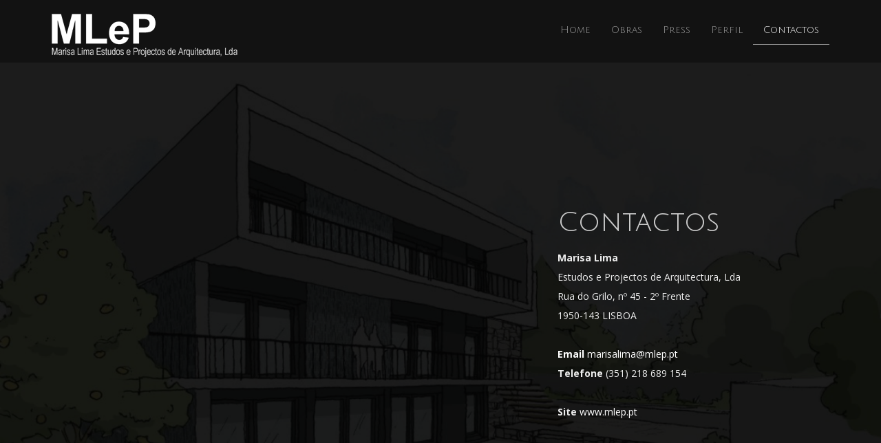

--- FILE ---
content_type: text/html
request_url: http://mlep.pt/contactos.html
body_size: 14258
content:
<!DOCTYPE html>
<html dir="ltr">
<head>
    <link href="url(http://mlep.pt/docs/favoicon1.png)" rel="icon" type="image/x-icon" />
	<script>
    var themeHasJQuery = !!window.jQuery;
</script>
<script type="text/javascript" src="./assets/js/jquery.js?1.0.1964"></script>
<script>
    window._$ = jQuery.noConflict(themeHasJQuery);
</script>
    <meta name="viewport" content="width=device-width, initial-scale=1.0">
<link rel="stylesheet" href="./assets/css/bootstrap.css?1.0.1964" media="screen" />
<script type="text/javascript" src="./assets/js/bootstrap.min.js?1.0.1964"></script>
<!--[if lte IE 9]>
<link rel="stylesheet" href="./assets/css/layout.ie.css?1.0.1964">
<script src="./assets/js/layout.ie.js?1.0.1964"></script>
<![endif]-->
<link class="" href='//fonts.googleapis.com/css?family=Open+Sans:300,300italic,regular,italic,600,600italic,700,700italic,800,800italic|Julius+Sans+One:regular&subset=latin' rel='stylesheet' type='text/css'>
<script type="text/javascript" src="./assets/js/layout.core.js"></script>
<script src="./assets/js/CloudZoom.js?1.0.1964"></script>
	
    <title>Contactos</title>
	<link rel="stylesheet" href="./assets/css/style.css?1.0.1964">
	<script src="./assets/js/script.js?1.0.1964"></script>
    <meta charset="utf-8">
    
    
    
    
</head>
<body class=" bootstrap bd-body-7  bd-pagebackground-18  bd-margins">
    <header class=" bd-headerarea-1 bd-margins">
        <div data-affix
     data-offset=""
     data-fix-at-screen="top"
     data-clip-at-control="top"
     
 data-enable-lg
     
 data-enable-md
     
 data-enable-sm
     
     class=" bd-affix-1 bd-no-margins bd-margins ">
<div data-smooth-scroll data-animation-time="250" class=" bd-smoothscroll-2"><section class=" bd-section-4 bd-tagstyles  " id="section4" data-section-title="">
    <div class="bd-container-inner bd-margins clearfix">
        <div class=" bd-layoutbox-3 bd-no-margins clearfix">
    <div class="bd-container-inner">
        <a class=" bd-logo-2" href="">
    <img class=" bd-imagestyles" src="./assets/images/f381643729587e094f2b1ba2514a884d_logo3_p270.png">
</a>
	
		
    
    <nav class=" bd-hmenu-1"  data-responsive-menu="true" data-responsive-levels="all open" data-responsive-type="" data-offcanvas-delay="0ms" data-offcanvas-duration="700ms" data-offcanvas-timing-function="ease">
        
            <div class=" bd-menuoverlay-8 bd-menu-overlay"></div>
            <div class=" bd-responsivemenu-11 collapse-button">
    <div class="bd-container-inner">
        <div class="bd-menuitem-29 ">
            <a  data-toggle="collapse"
                data-target=".bd-hmenu-1 .collapse-button + .navbar-collapse"
                href="#" onclick="return false;">
                    <span></span>
            </a>
        </div>
    </div>
</div>
            <div class="navbar-collapse collapse ">
            
            <div class=" bd-horizontalmenu clearfix">
                <div class="bd-container-inner">
                    
                    
                    <ul class=" bd-menu-11 nav nav-pills navbar-right">
                        

                        

                        

                        

                        

                        

                        

                        
                        
                            
                            <li class=" bd-menuitem-11
                                        
                                        bd-toplevel-item
                                        
                                        "
                                    >

                                
                            
                            <a  href="./index.html" >Home</a>

                                
                                    
                            
                            
                            </li>
                            
                            <li class=" bd-menuitem-11
                                        
 bd-submenu-icon-only
                                        bd-toplevel-item
                                        
                                        "
                                    >

                                
                            
                            <a  href="./obras.html" >Obras</a>

                                
                                    
                            
                            

                                
                            <div class="bd-menu-13-popup ">
                            
                                <ul class=" bd-menu-13  bd-no-margins">

                                
                                    

                                    
                            
                            
                                <li class=" bd-menuitem-13 bd-sub-item bd-sub-item">

                                    
                            
                            <a  href="./obras/reabilitacao.html" >Reabilitação</a>

                                    
                                        
                            
                            

                                    
                            
                                </li>
                                    

                                    
                            
                            
                                <li class=" bd-menuitem-13 bd-sub-item bd-sub-item">

                                    
                            
                            <a  href="./obras/habitacao.html" >Habitação e Turismo</a>

                                    
                                        
                            
                            

                                    
                            
                                </li>
                                    

                                    
                            
                            
                                <li class=" bd-menuitem-13 bd-sub-item bd-sub-item">

                                    
                            
                            <a  href="./obras/comercio_servicos.html" >Comércio e Serviços</a>

                                    
                                        
                            
                            

                                    
                            
                                </li>
                                    

                                    
                            
                            
                                <li class=" bd-menuitem-13 bd-sub-item bd-sub-item">

                                    
                            
                            <a  href="./obras/urbanismo.html" >Urbanismo</a>

                                    
                                        
                            
                            

                                    
                            
                                </li>

                                
                            
                                </ul>
                            </div>
                            </li>
                            
                            <li class=" bd-menuitem-11
                                        
                                        bd-toplevel-item
                                        
                                        "
                                    >

                                
                            
                            <a  href="./press.html" >Press</a>

                                
                                    
                            
                            
                            </li>
                            
                            <li class=" bd-menuitem-11
                                        
                                        bd-toplevel-item
                                        
                                        "
                                    >

                                
                            
                            <a  href="./Perfil.html" >Perfil</a>

                                
                                    
                            
                            
                            </li>
                            
                            <li class=" bd-menuitem-11
                                        
                                        bd-toplevel-item
                                        
                                        "
                                    >

                                
                            
                            <a 
 class="active" href="./contactos.html" >Contactos</a>

                                
                                    
                            
                            
                            </li>
                    </ul>
                    
                    
                </div>
            </div>
            
            <div class="bd-menu-close-icon">
    <a href="#" class="bd-icon  bd-icon-33"></a>
</div>
        
            </div>
    </nav>
    </div>
</div>
    </div>
</section></div>
</div>
</header>
	
		<div class=" bd-stretchtobottom-2 bd-stretch-to-bottom" data-control-selector=".bd-content-12"><div class=" bd-content-12 ">
    
    <div class=" bd-htmlcontent-9 bd-margins" 
 data-page-id="page.13">
    <section class=" bd-section-6 bd-tagstyles" id="section4" data-section-title="Map Two Thirds">
    <div class="bd-container-inner bd-margins clearfix">
        <div class=" bd-layoutcontainer-5 bd-columns bd-no-margins">
    <div class="bd-container-inner">
        <div class="container-fluid">
            <div class="row 
 bd-row-flex 
 bd-row-align-middle">
                <div class=" bd-columnwrapper-7 
 col-lg-7
 col-sm-8">
    <div class="bd-layoutcolumn-7 bd-no-margins bd-column" ><div class="bd-vertical-align-wrapper"><div class=" bd-spacer-17 clearfix"></div>
	
		<div class="bd-googlemap-2 bd-own-margins bd-imagestyles ">
    <div class="embed-responsive" style="height: 100%; width: 100%;">
        <iframe class="embed-responsive-item"
                src="//maps.google.com/maps?output=embed&q=Rua do Grilo, nº 45, LISBOA&z=16&t=m&hl=English"></iframe>
    </div>
</div>
	
		<div class=" bd-spacer-4 clearfix"></div></div></div>
</div>
	
		<div class=" bd-columnwrapper-11 
 col-lg-5
 col-sm-4">
    <div class="bd-layoutcolumn-11 bd-no-margins bd-column" ><div class="bd-vertical-align-wrapper"><div class=" bd-spacer-23 clearfix"></div>
	
		<h2 class=" bd-textblock-7 bd-content-element">
    Contactos<br>
</h2>
	
		<p class=" bd-textblock-9 bd-content-element">
    <b>Marisa Lima</b><br>Estudos e
Projectos de Arquitectura, Lda<br>Rua do Grilo, nº 45 - 2º Frente<br>1950-143 LISBOA<br><b><br></b><b><a href="mailto:marisalima@mlep.pt" draggable="false">Email</a></b>   <a href="mailto:marisalima@mlep.pt" draggable="false">marisalima@mlep.pt</a><br><b>Telefone</b>   (351) 218 689 154<br>
<br><b>Site</b>&nbsp;<a href="http://www.mlep.pt" draggable="false">www.mlep.pt</a><br>
</p>
	
		<div class=" bd-spacer-6 clearfix"></div></div></div>
</div>
            </div>
        </div>
    </div>
</div>
    </div>
</section>
</div>
</div></div>
	
		<footer class=" bd-footerarea-1 bd-margins">
        <section class=" bd-section-8 bd-tagstyles" id="section4" data-section-title="Three Columns">
    <div class="bd-container-inner bd-margins clearfix">
        <div class=" bd-layoutcontainer-10 bd-columns bd-no-margins">
    <div class="bd-container-inner">
        <div class="container-fluid">
            <div class="row 
 bd-row-flex 
 bd-row-align-top">
                <div class=" bd-columnwrapper-22 
 col-md-4
 col-sm-12">
    <div class="bd-layoutcolumn-22 bd-column" ><div class="bd-vertical-align-wrapper"><span class="bd-iconlink-2 bd-no-margins bd-own-margins bd-icon-24 bd-icon "></span>
	
		<h3 class=" bd-textblock-26 bd-no-margins bd-content-element">
    Morada
</h3>
	
		<p class=" bd-textblock-28 bd-content-element">
    Rua do Grilo, nº 45 - 2º Frente<br>1950-143 LISBOA
</p>
	
		<div class=" bd-spacer-8 clearfix"></div>
	
		<span class="bd-iconlink-5 bd-no-margins bd-own-margins bd-icon-27 bd-icon "></span>
	
		<h3 class=" bd-textblock-30 bd-no-margins bd-content-element">
    email
</h3>
	
		<p class=" bd-textblock-32 bd-content-element">
    <a href="mailto:marisalima@mlep.pt" draggable="false">
    marisalima@mlep.pt</a><br>
<br><br>
</p></div></div>
</div>
	
		<div class=" bd-columnwrapper-24 
 col-md-4
 col-sm-12">
    <div class="bd-layoutcolumn-24 bd-column" ><div class="bd-vertical-align-wrapper"><span class="bd-iconlink-7 bd-no-margins bd-own-margins bd-icon-30 bd-icon "></span>
	
		<h3 class=" bd-textblock-35 bd-no-margins bd-content-element">
    Telefone
</h3>
	
		<p class=" bd-textblock-37 bd-content-element">
    (351) 218 689 154<br>
</p>
	
		<div class=" bd-spacer-10 clearfix"></div></div></div>
</div>
	
		<div class=" bd-columnwrapper-20 
 col-md-4
 col-sm-12">
    <div class="bd-layoutcolumn-20 bd-column" ><div class="bd-vertical-align-wrapper"><a class=" bd-logo-3" href="">
    <img class=" bd-imagestyles-8" src="./assets/images/ddfd82aa80cfea0e2dfdcfb354c2d095_logo3.png">
</a>
	
		<div class="bd-separator-2 hidden-sm hidden-xs  bd-separator-left bd-separator-content-center clearfix" >
    <div class="bd-container-inner">
        <div class="bd-separator-inner">
            
        </div>
    </div>
</div>
	
		<p class=" bd-textblock-1 bd-content-element">
    © 2017-2021 mlep.pt
</p>
	
		<p class=" bd-textblock-19 bd-content-element">
    <br>
</p>
	
		<div class=" bd-spacer-3 clearfix"></div></div></div>
</div>
            </div>
        </div>
    </div>
</div>
    </div>
</section>
</footer>
	
		<div data-smooth-scroll data-animation-time="250" class=" bd-smoothscroll-3"><a href="#" class=" bd-backtotop-1 ">
    <span class="bd-icon-67 bd-icon "></span>
</a></div>
</body>
</html>